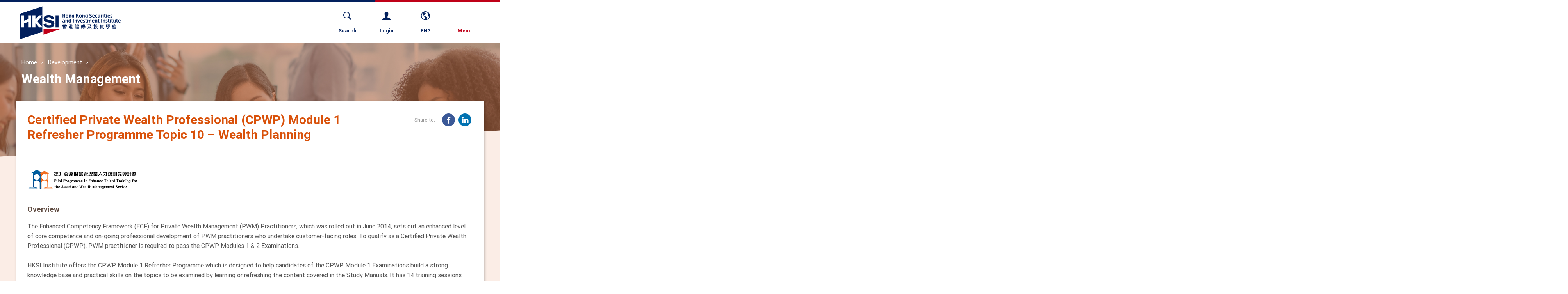

--- FILE ---
content_type: text/html; charset=utf-8
request_url: https://www.hksi.org/development/activities/1002781-certified-private-wealth-professional-cpwp-module-1-refresher-programme-topic-10-wealth-planning/
body_size: 6411
content:

<!DOCTYPE html>
<!--[if IE]><![endif]-->
<!--[if IE 7 ]><html lang="en" class="ie7"><![endif]-->
<!--[if IE 8 ]><html lang="en" class="ie8"><![endif]-->
<!--[if IE 9 ]><html lang="en" class="ie9"><![endif]-->
<!--[if (gt IE 9)|!(IE)]><!--><html lang="en" xmlns:fb="http://ogp.me/ns/fb#" xmlns:og="http://ogp.me/ns#" xmlns:wb="http://open.weibo.com/wb"><!--<![endif]-->
<head>
    <meta http-equiv="Content-Type" content="text/html; charset=UTF-8" />
    <meta http-equiv="X-UA-Compatible" content="IE=Edge,chrome=1" />
    <meta HTTP-EQUIV="CACHE-CONTROL" content="NO-CACHE" />
    <title>Certified Private Wealth Professional (CPWP) Module 1 Refresher Programme Topic 10 – Wealth Planning</title>
    <link rel="shortcut icon" href="/favicon.ico" />
    <meta name="viewport" content="width=device-width,initial-scale=1.0,maximum-scale=1.0,user-scalable=no">
    <meta name="title" content="Certified Private Wealth Professional (CPWP) Module 1 Refresher Programme Topic 10 – Wealth Planning" />
    <meta name="keywords" content="Private Wealth, Management, Private Banking, Examinations, Training, Events, Membership, Greater China, HKSI, Hong Kong SI, Hong Kong Securities and Investment Institute" />
    <meta name="description" content="Professional organisation for securities &amp; investment industry that provides examination, training, events, and membership services" />
    <meta property="og:title" content="Certified Private Wealth Professional (CPWP) Module 1 Refresher Programme Topic 10 – Wealth Planning" />
    <meta property="og:description" content="Professional organisation for securities &amp; investment industry that provides examination, training, events, and membership services" />
    <meta property="og:type" content="website" />
        <!-- Global Site Tag (gtag.js) - Google Analytics -->
        <script async src="https://www.googletagmanager.com/gtag/js?id=UA-107061651-1"></script>
        <script>
          window.dataLayer = window.dataLayer || [];
          function gtag(){dataLayer.push(arguments)};
          gtag('js', new Date());
          gtag('config', 'UA-107061651-1');
        </script>
<script data-cfasync="false" nonce="daa25bb5-4105-426c-b7b4-7d6fc46c0ef9">try{(function(w,d){!function(j,k,l,m){if(j.zaraz)console.error("zaraz is loaded twice");else{j[l]=j[l]||{};j[l].executed=[];j.zaraz={deferred:[],listeners:[]};j.zaraz._v="5874";j.zaraz._n="daa25bb5-4105-426c-b7b4-7d6fc46c0ef9";j.zaraz.q=[];j.zaraz._f=function(n){return async function(){var o=Array.prototype.slice.call(arguments);j.zaraz.q.push({m:n,a:o})}};for(const p of["track","set","debug"])j.zaraz[p]=j.zaraz._f(p);j.zaraz.init=()=>{var q=k.getElementsByTagName(m)[0],r=k.createElement(m),s=k.getElementsByTagName("title")[0];s&&(j[l].t=k.getElementsByTagName("title")[0].text);j[l].x=Math.random();j[l].w=j.screen.width;j[l].h=j.screen.height;j[l].j=j.innerHeight;j[l].e=j.innerWidth;j[l].l=j.location.href;j[l].r=k.referrer;j[l].k=j.screen.colorDepth;j[l].n=k.characterSet;j[l].o=(new Date).getTimezoneOffset();if(j.dataLayer)for(const t of Object.entries(Object.entries(dataLayer).reduce((u,v)=>({...u[1],...v[1]}),{})))zaraz.set(t[0],t[1],{scope:"page"});j[l].q=[];for(;j.zaraz.q.length;){const w=j.zaraz.q.shift();j[l].q.push(w)}r.defer=!0;for(const x of[localStorage,sessionStorage])Object.keys(x||{}).filter(z=>z.startsWith("_zaraz_")).forEach(y=>{try{j[l]["z_"+y.slice(7)]=JSON.parse(x.getItem(y))}catch{j[l]["z_"+y.slice(7)]=x.getItem(y)}});r.referrerPolicy="origin";r.src="/cdn-cgi/zaraz/s.js?z="+btoa(encodeURIComponent(JSON.stringify(j[l])));q.parentNode.insertBefore(r,q)};["complete","interactive"].includes(k.readyState)?zaraz.init():j.addEventListener("DOMContentLoaded",zaraz.init)}}(w,d,"zarazData","script");window.zaraz._p=async d$=>new Promise(ea=>{if(d$){d$.e&&d$.e.forEach(eb=>{try{const ec=d.querySelector("script[nonce]"),ed=ec?.nonce||ec?.getAttribute("nonce"),ee=d.createElement("script");ed&&(ee.nonce=ed);ee.innerHTML=eb;ee.onload=()=>{d.head.removeChild(ee)};d.head.appendChild(ee)}catch(ef){console.error(`Error executing script: ${eb}\n`,ef)}});Promise.allSettled((d$.f||[]).map(eg=>fetch(eg[0],eg[1])))}ea()});zaraz._p({"e":["(function(w,d){})(window,document)"]});})(window,document)}catch(e){throw fetch("/cdn-cgi/zaraz/t"),e;};</script></head>
<body class="t3">
    
<div id="loading" style="background-color: #FFF; width: 100vw; height: 100vh; position: fixed; left: 0; top: 0; z-index: 9999;">
    <img src="/Content/loading.svg" style="position: absolute; left: 50%; top: 50%; -webkit-transform: translate(-50%, -50%); -ms-transform: translate(-50%, -50%); transform: translate(-50%, -50%);">
</div>
<header>
	<div class="bar"></div>
	<div class="container">
		<div class="flex-wrap">
			<div class="logo">
				<a href="/en/">
					<img src="/Content/logo.svg" class="hidden-xs" />
					<img src="/Content/logo2.svg" class="visible-xs" />
				</a>
			</div>
			<nav class="root">
				<div class="search" data-url="https://www.hksi.org/en/search-result/">
					<a href="javascript:void(0)" class="hidden-xs">
						<span class="ico"><i class="ion-ios-search-strong"></i></span>
						<span class="label">Search</span>
					</a>
					<div class="field"><input type="text" placeholder="Search..." maxlength="40" /></div>
				</div>
				<div class="login">
					<a href="https://login.hksi.org">
						<span class="ico"><i class="ion-person"></i></span>
						<span class="label">Login</span>
					</a>
				</div>
				<div class="lang">
					<a href="javascript:void(0)" class="hidden-xs">
						<span class="ico"><i class="ion-android-globe"></i></span>
						<span class="label">ENG</span>
					</a>
					<nav>
						<a href="/en/development/activities/1002781-certified-private-wealth-professional-cpwp-module-1-refresher-programme-topic-10-wealth-planning/" class="current">ENG</a>
						<a href="/hk/development/activities/1002781-certified-private-wealth-professional-cpwp-module-1-refresher-programme-topic-10-wealth-planning/" class="">繁</a>
					</nav>
				</div>
				<div class="menu">
					<a href="javascript:void(0)" class="nav_ico">
						<span class="ico"><i class="ion-navicon"></i></span>
						<span class="label">Menu</span>
					</a>
					<nav class="main">
						<div class="search_lang hidden-sm hidden-md hidden-lg">
							<div class="search" data-url="https://www.hksi.org/en/search-result/"><input type="text" placeholder="Search..." maxlength="40" /></div>
							<div class="lang">
						        <a href="/en/development/activities/1002781-certified-private-wealth-professional-cpwp-module-1-refresher-programme-topic-10-wealth-planning/" class="current">ENG</a>
						        <a href="/hk/development/activities/1002781-certified-private-wealth-professional-cpwp-module-1-refresher-programme-topic-10-wealth-planning/" class="">繁</a>
							</div>
						</div>
						<ul>
                            <li>
                                <a href="/en/about/">
                                    About Us
                                    <span class="ico"></span>
                                </a>
                                    <nav class="sub">
                                        <a href="/en/about/vision-and-mission/">Vision and Mission</a>
                                        <a href="/en/about/governance/">Governance </a>
                                        <a href="/en/about/contact-us/">Contact us</a>
                                    </nav>
                            </li>
                            <li>
                                <a href="/en/qualification/">
                                    Qualification
                                    <span class="ico"></span>
                                </a>
                                    <nav class="sub">
                                        <a href="/en/qualification/qualifications-roadmap/">Qualifications Roadmap</a>
                                        <a href="/en/qualification/examinations/">Examinations</a>
                                        <a href="/en/qualification/policies/">Examination Policies</a>
                                    </nav>
                            </li>
                            <li>
                                <a href="/en/development/">
                                    Development
                                    <span class="ico"></span>
                                </a>
                                    <nav class="sub">
                                        <a href="/en/development/continuous-learning/">Continuous Learning</a>
                                        <a href="/en/development/calendar/">Calendar</a>
                                        <a href="/en/development/policies/">Policies and Procedures</a>
                                    </nav>
                            </li>
                            <li>
                                <a href="/en/membership/">
                                    Membership
                                    <span class="ico"></span>
                                </a>
                                    <nav class="sub">
                                        <a href="/en/membership/individual/">Individual</a>
                                        <a href="/en/membership/corporate/">Corporate</a>
                                        <a href="/en/membership/outreach/">Outreach</a>
                                    </nav>
                            </li>
                            <li>
                                <a href="/en/news/">
                                    Communication
                                    <span class="ico"></span>
                                </a>
                                    <nav class="sub">
                                        <a href="/en/news/press-releases/">Press Release</a>
                                        <a href="/en/news/publication/">Publications</a>
                                        <a href="/en/news/community-news/">Community News</a>
                                    </nav>
                            </li>
                            <li>
                                <a href="/en/resources/">
                                    Resources
                                    <span class="ico"></span>
                                </a>
                                    <nav class="sub">
                                        <a href="/en/resources/photo/">Photo</a>
                                        <a href="/en/resources/video/">Video</a>
                                    </nav>
                            </li>
						</ul>
					</nav>
				</div>
			</nav>
		</div>
	</div>
</header>
    <main>
        





<div id="banner"><img src="/media/7942/development_02.jpg" class="ani" data-ani="zoomOut" data-ani-dur="3" /></div>
<div class="container">
        <div class="page-head ani">
            <div class="path">
                    <a href="https://www.hksi.org/en/">Home</a>
                    <a href="https://www.hksi.org/en/development/">Development</a>
            </div>
            
            <h1>Wealth Management</h1>
        </div>



    <div id="main">
        <div class="com com-head-share">
			<h1>Certified Private Wealth Professional (CPWP) Module 1 Refresher Programme Topic 10 – Wealth Planning</h1>
<div class="share">
	<div class="label">Share to:</div>
	<nav>
		<div class="addthis_toolbox">
			<a href="https://www.facebook.com/sharer/sharer.php?u=https://www.hksi.org/development/activities/1002781-certified-private-wealth-professional-cpwp-module-1-refresher-programme-topic-10-wealth-planning/" target="_blank" class="addthis_button_facebook">
				<span class="fa-stack fa-lg" aria-hidden="true">
					<i class="fa fa-circle fa-stack-2x"></i>
					<i class="fa fa-facebook fa-stack-1x fa-inverse"></i>
				</span>
			</a>
			<a href="https://www.linkedin.com/sharing/share-offsite/?url=https://www.hksi.org/development/activities/1002781-certified-private-wealth-professional-cpwp-module-1-refresher-programme-topic-10-wealth-planning/" target="_blank" class="addthis_button_linkedin">
				<span class="fa-stack fa-lg" aria-hidden="true">
					<i class="fa fa-circle fa-stack-2x"></i>
					<i class="fa fa-linkedin fa-stack-1x fa-inverse"></i>
				</span>
			</a>
			
		</div>
	</nav>
</div>
		</div>
        
		<div class="tags-btns">
			<div class="tags">
            
			</div>
			<div class="btns">

            </div>

        </div>

        <div class="com com-rich">

            <div class="com com-rich">

                <p><p><img style="width: 285px; height: 50px;" src="/media/1032/wam-logo.png?width=285&amp;height=50" alt="" data-udi="umb://media/ff0cedf244774e3fb6f3851c5e9fedbe" /></p></p>

            </div>
                    <h4>Overview</h4>
            <p><p>The Enhanced Competency Framework (ECF) for Private Wealth Management (PWM) Practitioners, which was rolled out in June 2014, sets out an enhanced level of core competence and on-going professional development of PWM practitioners who undertake customer-facing roles. To qualify as a Certified Private Wealth Professional (CPWP), PWM practitioner is required to pass the CPWP Modules 1 &amp; 2 Examinations.<br />
<br />
HKSI Institute offers the CPWP Module 1 Refresher Programme which is designed to help candidates of the CPWP Module 1 Examinations build a strong knowledge base and practical skills on the topics to be examined by learning or refreshing the content covered in the Study Manuals. It has 14 training sessions and T10 Wealth Planning is one of the training sessions.</p>
</p>
                                    <h4>Content</h4>
            <p><p>Each training session is highly interactive and practical examples and exercises will be provided. The content of the training session is based on the CPWP Module 1 syllabus (please refer to CPWP Module 1 Syllabus for details) and the CPWP Module 1 Study Manuals.<br />
<br />
The high level outline of T10 Wealth Planning is<br />
<br />
1. CPWP Module 1 Refresher Programme Overview and its key learning objectives<br />
2. Topic overview including the key focus of the training session and the learning outcomes as stated in the study manual<br />
3. Key content includes<br />
- Overview of Wealth Planning Services<br />
-- Trust Solutions<br />
-- Foundation Solutions<br />
-- Insurance Solutions</p>
</p>
                        <h4>Who should attend</h4>
            <p><p>This course is&nbsp;relevant to&nbsp;CPWP candidates who wish to take the CPWP Module 1 Paper 1 Examination&nbsp;and those PWM practitioners who would like to enhance their knowledge and skills in wealth management products.</p>
</p>

        </div>
            <div class="com com-rich">

                <p><p><strong>Financial Incentive Scheme of the WAM Pilot Programme</strong></p>
<p>This is one of the eligible courses / seminars / conferences under the<span> </span><a href="https://www.wamtalent.org.hk/eng/reimbursement-form-reminder.html">Financial Incentive Scheme</a><span> </span>(“The Scheme”) of the<span> </span><a href="https://apac01.safelinks.protection.outlook.com/?url=https%3A%2F%2Fwww.wamtalent.org.hk%2Feng%2F&amp;data=01%7C01%7Cbibianang%40hksi.org%7Ca861b48580b1418df9a108d60d1b4f3f%7Cb60f1d9a6344436990c98d10070f2c54%7C1&amp;sdata=8sWEIoxK08he0F0lq0pd5Oj%2Bo25PnFV%2FvxPlE8%2Bn3Ss%3D&amp;reserved=0">WAM Pilot Programme</a>.</p>
<p>Eligible in-service practitioners of the financial services industry could apply for reimbursement of 80% of the course fees, subject to a maximum of HK$7,000 (whichever is lower) upon satisfactory completion of a course / seminar / conference over the three-year period of the Scheme.</p>
<p>Each individual may apply for reimbursement for more than one course / seminar / conference.</p>
<p>Application to reimburse the course fees, together with the required documents, must be submitted within four months from the last day of the course / seminar / conference attended. Please refer to the<span> </span><strong><a href="https://www.wamtalent.org.hk/eng/financial_incentives_scheme_for_professional_training/guide_to_applicants.html">WAM Pilot Programme website</a></strong><span> </span>for more details.</p></p>

            </div>
                    <div class="com com-rich no-margin"><h4>Speaker/Course Instructor</h4></div>
            <div class="com com-accordion">
                    <div class="item">
                        <div class="head">Thelma KWAN</div>
                        <div class="body">Thelma Kwan is a Barrister specializing in family and trust law in Hong Kong.  She has previously spent 24 years in the private banking industry, in the trust and wealth planning segment of various private banks.  Her last role, before returning to legal practice, was Head of Wealth Advisory for Asia Pacific for a large UK Bank running a team of wealth advisers in the Asia region.  While her mandates were various, Thelma’s interest and focus had been serving clients in their wealth planning needs with a holistic approach; taking into regard issues including family succession planning, asset protection, business succession, and cross border tax issues.</div>
                    </div>
            </div>
        <div class="com com-rich no-margin"><h4>Details</h4></div>
        <div class="com com-info-list">
            <div class="item">
                <div class="label">Code</div>
                <div class="content">TQPWM18000203</div>
            </div>
                <div class="item">
                    <div class="label">Date &amp; Time</div>
                    <div class="content">
                            <div class="highlight">Monday, 10 Dec 2018 (6:30PM - 9:30PM)</div>
                    </div>
                </div>
            <div class="item">
                <div class="label">Venue</div>
                <div class="content">
                            <div>HKSI Institute Training Centre</div>

                </div>
            </div>


            <div class="item">
                <div class="label">Language</div>
                <div class="content">English</div>
            </div>
                                <div class="item">
                        <div class="label">Hours</div>
                        <div class="content">SFC:3.00, PWMA:3.00</div>
                    </div>

        </div>
       	<div class="btns">
            <a href="/en/development/calendar/cpt-courses-events-calendar/" class="btn sty2"><i class="ion-arrow-left-c"></i> Return to calendar</a>
               	</div>
    </div>
</div>

    </main>

<footer>
	<div class="follow_sitemap">
		<div class="container">
			<div class="follow">
				<div>
					<span class="label">Follow us:</span>
					<a target="_blank" href="http://www.facebook.com/MHKSI"><i class="fa fa-facebook" aria-hidden="true"></i></a>
					<a target="_blank" href="http://www.youtube.com/user/hksi2012"><i class="fa fa-youtube-play" aria-hidden="true"></i></a>
					<a target="_blank" href="https://www.linkedin.com/company/850575/"><i class="fa fa-linkedin" aria-hidden="true"></i></a>
					<a target="_blank" href="http://www.hksi.org/media/1013/hksi-wechat.pdf"><i class="fa fa-weixin" aria-hidden="true"></i></a>
					<a target="_blank" href="https://www.instagram.com/hksi_institute/"><i class="fa fa-instagram" aria-hidden="true"></i></a>
				</div>
				<div>
					<span class="label" >Download App:</span>
					<a target="_blank" href="https://apps.apple.com/us/app/hksi-institute-mobile/id1558805116"><i class="fa fa-apple" aria-hidden="true"></i></a>
					<a target="_blank" href="https://play.google.com/store/apps/details?id=hksi.mobile.app">
					  <i class="fa">
					  <svg xmlns="http://www.w3.org/2000/svg" height=16 viewBox="0 0 512 512"><path fill="currentColor" d="M325.3 234.3L104.6 13l280.8 161.2-60.1 60.1zM47 0C34 6.8 25.3 19.2 25.3 35.3v441.3c0 16.1 8.7 28.5 21.7 35.3l256.6-256L47 0zm425.2 225.6l-58.9-34.1-65.7 64.5 65.7 64.5 60.1-34.1c18-14.3 18-46.5-1.2-60.8zM104.6 499l280.8-161.2-60.1-60.1L104.6 499z"/></svg>
					  </i>
					</a>
				</div>
			</div>

			<nav class="sitemap">
				<div class="row">
                    <div class="col col-xs-6 col-sm-4 col-md-2">
                        <div class="group">
                            <a href="/en/about/">About Us</a>
                                <nav class="sub">
                                    <a href="/en/about/vision-and-mission/">Vision and Mission</a>
                                    <a href="/en/about/governance/">Governance </a>
                                    <a href="/en/about/contact-us/">Contact us</a>
                                </nav>
                        </div>
                    </div>
                    <div class="col col-xs-6 col-sm-4 col-md-2">
                        <div class="group">
                            <a href="/en/qualification/">Qualification</a>
                                <nav class="sub">
                                    <a href="/en/qualification/qualifications-roadmap/">Qualifications Roadmap</a>
                                    <a href="/en/qualification/examinations/">Examinations</a>
                                    <a href="/en/qualification/policies/">Examination Policies</a>
                                </nav>
                        </div>
                    </div>
                    <div class="col col-xs-6 col-sm-4 col-md-2">
                        <div class="group">
                            <a href="/en/development/">Development</a>
                                <nav class="sub">
                                    <a href="/en/development/continuous-learning/">Continuous Learning</a>
                                    <a href="/en/development/calendar/">Calendar</a>
                                    <a href="/en/development/policies/">Policies and Procedures</a>
                                </nav>
                        </div>
                    </div>
                    <div class="col col-xs-6 col-sm-4 col-md-2">
                        <div class="group">
                            <a href="/en/membership/">Membership</a>
                                <nav class="sub">
                                    <a href="/en/membership/individual/">Individual</a>
                                    <a href="/en/membership/corporate/">Corporate</a>
                                    <a href="/en/membership/outreach/">Outreach</a>
                                </nav>
                        </div>
                    </div>
                    <div class="col col-xs-6 col-sm-4 col-md-2">
                        <div class="group">
                            <a href="/en/news/">Communication</a>
                                <nav class="sub">
                                    <a href="/en/news/press-releases/">Press Release</a>
                                    <a href="/en/news/publication/">Publications</a>
                                    <a href="/en/news/community-news/">Community News</a>
                                </nav>
                        </div>
                    </div>
                    <div class="col col-xs-6 col-sm-4 col-md-2">
                        <div class="group">
                            <a href="/en/resources/">Resources</a>
                                <nav class="sub">
                                    <a href="/en/resources/photo/">Photo</a>
                                    <a href="/en/resources/video/">Video</a>
                                </nav>
                        </div>
                    </div>
				</div>
			</nav>
		</div>
	</div>
	<div class="links_copyright ani">
		<div class="container">
			<!--<div class="wrap">-->
                    <div class="links">
<a href="/en/faq/">FAQ</a><a href="/en/important-notes/">Important Notes</a><a href="/en/privacy-policy/">Privacy Policy</a><a href="/en/career/">Career</a><a href="/en/bad-weather-arrangement/">Bad Weather Arrangement</a><a href="/en/fee-schedule/">Fees Schedule</a><a href="/en/payment-methods/">Payment Methods</a><a href="/en/system-maintenance-schedule/">System Maintenance Schedule</a>                    </div>

                <div class="copyright">&#169; 2026    Hong Kong Securities and Investment Institute.  All rights reserved.</div>
            <!--</div>-->
		</div>
	</div>
</footer>
    <link rel="stylesheet" type="text/css" href="/css/fonts/roboto.css" />
    <link rel="stylesheet" type="text/css" href="/css/reset.css" />

    <link rel="stylesheet" type="text/css" href="/libs/bootstrap/bootstrap.css" />
    <link rel="stylesheet" type="text/css" href="/libs/icon_fonts/fa/css/font-awesome.min.css" />
    <link rel="stylesheet" type="text/css" href="/libs/icon_fonts/ion/css/ionicons.min.css" />
    <link rel="stylesheet" type="text/css" href="/css/icomoon.css" />

    <link rel="stylesheet" type="text/css" href="/libs/magnificPopup/magnific-popup.css" />
    <link rel="stylesheet" type="text/css" href="/libs/hover/hover-min.css" />
    <link rel="stylesheet" type="text/css" href="/libs/animate/animate.css" />
    <link rel="stylesheet" type="text/css" href="/libs/swiper/v3/swiper.css" />
    <link rel="stylesheet" type="text/css" href="/libs/plyr/plyr.css" />

    <link rel="stylesheet" type="text/css" href="/css/layout.css" />
    <link rel="stylesheet" type="text/css" href="/css/layout_r.css" />

    <!-- CDF: No CSS dependencies were declared //-->
    
    <link rel="stylesheet" type="text/css" href="/css/page-inside.css" />
    <link rel="stylesheet" type="text/css" href="/css/template5.css" />

    <link rel="stylesheet" type="text/css" href="/css/layout_extend.css" />

    <script src="/libs/jquery/jquery-3.2.1.min.js"></script>
    <script src="/libs/jquery/jquery-migrate-3.0.0.min.js"></script>
    <script src="/libs/jquery/jquery.easing.1.3.js"></script>
    <script src="/libs/gsap/TweenMax.min.js"></script>
    <script src="/libs/gsap/plugins/ScrollToPlugin.min.js"></script>
    <script src="/libs/swiper/v3/swiper.min.js"></script>
    <script src="/libs/scrollMagic/ScrollMagic.min.js"></script>
    <script src="/libs/scrollMagic/jquery.ScrollMagic.min.js"></script>
    <script src="/libs/scrollMagic/animation.gsap.min.js"></script>
    <script src="/libs/scrollMagic/debug.addIndicators.min.js"></script>
    <script src="/libs/enquire/enquire.min.js"></script>
    <script src="/libs/checkUserAgent/checkUserAgent.js"></script>
    <script src="/libs/magnificPopup/jquery.magnific-popup.min.js"></script>
    <script src="/libs/hc-sticky/jquery.hc-sticky.min.js"></script>
    <script src="/Scripts/jquery.extend.js"></script>
    <script src="/Scripts/main.js"></script>
    <script src="/Scripts/main.extend.js"></script>

    <!-- CDF: No JS dependencies were declared //-->
    
    <script src="/scripts/page-inside.js"></script>
    <script>
        $(document).ready(function () {
            $(".btn-show-more").click(function (e) {
                e.preventDefault();
                $(".more-items").fadeIn('fast');
                $(this).hide();
                $(".btn-show-less").show();
            });
            $(".btn-show-less").click(function (e) {
                e.preventDefault();
                $(".more-items").hide();
                $(this).hide();
                $(".btn-show-more").show();
            });
        });
    </script>

</body>
</html>


--- FILE ---
content_type: text/css
request_url: https://www.hksi.org/css/layout_r.css
body_size: 976
content:
/* Less CSS Document */
/* Will be auto compiled to CSS file on save */
/* Less CSS Document */
/* Will be auto compiled to CSS file on save */
#top_alert,#kv,#act,#news,#shortcut,#promotions,header,footer{
}
@media (max-width: 991px) {
  .container {
    padding: 0 10px;
  }
  body {
    overflow-x: hidden;
    font-size: 1em !important;
  }
  .pop .wrap {
    padding: 50px 20px;
  }
  .swiper-pagination {
    position: relative;
  }
}
@media (min-width: 568px) and (max-width: 991px) {
  header .logo img {
    height: 70px;
  }
}
@media (max-width: 567px) {
  .btn.sty1,
  .btn.sty2 {
    padding: 10px 15px;
  }
  header .container {
    padding: 0;
  }
  header .logo {
    margin: 10px 15px;
  }
  header .logo img {
    height: 55px;
  }
  header nav.root {
    border-right: none;
  }
  header nav.root > * {
    display: -webkit-box;
    display: -moz-box;
    display: -webkit-flex;
    display: -ms-flexbox;
    display: flex;
  }
  header nav.root > * > a {
    padding: 10px 20px;
    min-width: 0;
  }
  header nav.root > .menu {
    position: relative;
  }
  header nav.root > .menu > a {
    color: #bf0018;
  }
  header nav.root > .menu > nav.main {
    width: 100vw;
    text-align: left;
    padding: 0;
  }
  header nav.root > .menu > nav.main .search_lang {
    background-color: #66789d;
    display: -webkit-box;
    display: -moz-box;
    display: -webkit-flex;
    display: -ms-flexbox;
    display: flex;
    padding: 10px 15px;
  }
  header nav.root > .menu > nav.main .search_lang .search {
    width: 58%;
  }
  header nav.root > .menu > nav.main .search_lang .search input {
    background-color: transparent;
    border: none;
    padding: 10px;
    color: #FFF;
  }
  header nav.root > .menu > nav.main .search_lang .search input::-webkit-input-placeholder {
    color: #dfe6ed;
  }
  header nav.root > .menu > nav.main .search_lang .search input:-moz-placeholder {
    color: #dfe6ed;
  }
  header nav.root > .menu > nav.main .search_lang .search input::-moz-placeholder {
    color: #dfe6ed;
  }
  header nav.root > .menu > nav.main .search_lang .search input:-ms-input-placeholder {
    color: #dfe6ed;
  }
  header nav.root > .menu > nav.main .search_lang .lang {
    width: 42%;
    display: -webkit-box;
    display: -moz-box;
    display: -webkit-flex;
    display: -ms-flexbox;
    display: flex;
    -webkit-box-pack: justify;
    -moz-box-pack: justify;
    -ms-flex-pack: distribute;
    -webkit-justify-content: space-around;
    justify-content: space-around;
  }
  header nav.root > .menu > nav.main .search_lang .lang a {
    color: #dfe6ed;
    padding: 10px;
    display: block;
  }
  header nav.root > .menu > nav.main > ul > li > a {
    display: -webkit-box;
    display: -moz-box;
    display: -webkit-flex;
    display: -ms-flexbox;
    display: flex;
    -webkit-box-pack: justify;
    -moz-box-pack: justify;
    -ms-flex-pack: justify;
    -webkit-justify-content: space-between;
    justify-content: space-between;
    border-bottom: solid 1px rgba(255, 255, 255, 0.1);
    padding: 15px 20px 15px 30px;
    line-height: 125%;
  }
  header nav.root > .menu > nav.main > ul > li > a .ico:after {
    -webkit-transition: all 0.3s ease-out;
    -moz-transition: all 0.3s ease-out;
    -o-transition: all 0.3s ease-out;
    transition: all 0.3s ease-out;
    content: "\f3d0";
    display: inline-block;
    font-family: "Ionicons";
    speak: none;
    font-style: normal;
    font-weight: normal;
    font-variant: normal;
    text-transform: none;
    text-rendering: auto;
    line-height: 1;
    -webkit-font-smoothing: antialiased;
    font-size: 1.3em;
    min-width: 35px;
    text-align: center;
  }
  header nav.root > .menu > nav.main > ul > li > a:hover {
    background-color: #02205d;
  }
  header nav.root > .menu > nav.main > ul > li > nav.sub {
    display: none;
    position: relative;
    top: auto;
    left: auto;
    width: 100%;
    -webkit-transform: translate(0, 0);
    -moz-transform: translate(0, 0);
    -ms-transform: translate(0, 0);
    -o-transform: translate(0, 0);
    transform: translate(0, 0);
  }
  header nav.root > .menu > nav.main > ul > li > nav.sub > a {
    padding: 8px 30px;
  }
  header nav.root > .menu > nav.main > ul > li.active > a {
    background-color: #334b7d;
  }
  header nav.root > .menu > nav.main > ul > li.active > a .ico:after {
    -webkit-transform: scaleY(-1);
    -moz-transform: scaleY(-1);
    -ms-transform: scaleY(-1);
    -o-transform: scaleY(-1);
    transform: scaleY(-1);
  }
  header nav.root > .menu > nav.main > ul > li.active > nav.sub {
    display: block;
    left: auto;
    -webkit-transform: translate(0, 0);
    -moz-transform: translate(0, 0);
    -ms-transform: translate(0, 0);
    -o-transform: translate(0, 0);
    transform: translate(0, 0);
  }
  header nav.root > .menu.active > a {
    background-color: #bf0018;
    color: #FFF;
  }
  header nav.root > .menu.active > nav.main {
    zoom: 1;
    filter: alpha(opacity=100);
    -webkit-opacity: 1;
    -moz-opacity: 1;
    opacity: 1;
    -webkit-transform: translateY(100%);
    -moz-transform: translateY(100%);
    -ms-transform: translateY(100%);
    -o-transform: translateY(100%);
    transform: translateY(100%);
  }
  footer .container {
    padding: 0 15px;
  }
  footer .follow_sitemap {
    padding: 20px 0;
  }
  footer .follow_sitemap .sitemap .group {
    margin-bottom: 20px;
  }
  footer .links_copyright {
    padding: 15px 0;
  }
  footer .links_copyright .wrap {
    display: block;
    line-height: 160%;
  }
  footer .links_copyright .links {
    margin-bottom: 10px;
  }
}


--- FILE ---
content_type: text/css
request_url: https://www.hksi.org/css/page-inside.css
body_size: 6493
content:
/* LESS Document */
/* Less CSS Document */
/* Will be auto compiled to CSS file on save */
h1,
h2,
h3,
h4,
h5,
h6 {
  font-weight: bold;
  line-height: 120%;
  margin-bottom: 20px;
}
.t1 h1,
.t1 h2,
.t1 h3,
.t1 h4,
.t1 h5,
.t1 h6 {
  color: #02205d;
}
.t2 h1,
.t2 h2,
.t2 h3,
.t2 h4,
.t2 h5,
.t2 h6 {
  color: #7a6b48;
}
.t3 h1,
.t3 h2,
.t3 h3,
.t3 h4,
.t3 h5,
.t3 h6 {
  color: #d9510a;
}
.t4 h1,
.t4 h2,
.t4 h3,
.t4 h4,
.t4 h5,
.t4 h6 {
  color: #136b71;
}
.t5 h1,
.t5 h2,
.t5 h3,
.t5 h4,
.t5 h5,
.t5 h6 {
  color: #980619;
}
.t6 h1,
.t6 h2,
.t6 h3,
.t6 h4,
.t6 h5,
.t6 h6 {
  color: #2a025d;
}
h1 {
  font-size: 2em;
}
h2 {
  font-size: 1.8em;
}
h3 {
  font-size: 1.5em;
}
h4 {
  font-size: 1.2em;
}
h5 {
  font-size: 1em;
}
h6 {
  font-size: 0.875em;
}
.page-head {
  padding: 36px 15px;
  color: #FFF;
}
.page-head .path {
  margin-bottom: 10px;
}
.page-head .path a {
  color: #FFF;
  font-size: 0.9em;
}
.page-head .path a:after {
  content: ">";
  margin: 0 8px;
}
.page-head h1 {
  font-size: 2.05em;
  font-weight: 700;
  line-height: 120%;
  color: #FFF;
  margin-bottom: 0;
}
main {
  padding-bottom: 100px;
  background-repeat: no-repeat;
  background-position: center top;
  background-size: 100%;
  position: relative;
  z-index: 0;
}
.t1 main {
  background-color: #dfe6ed;
}
.t2 main {
  background-color: #eee8df;
}
.t3 main {
  background-color: #fbede6;
}
.t4 main {
  background-color: #d1e0e2;
}
.t5 main {
  background-color: #f8e4e7;
}
.t6 main {
  background-color: #e5e1ec;
}
#banner {
  position: absolute;
  z-index: -1;
  width: 100%;
  overflow: hidden;
}
#banner:after {
  content: "";
  display: block;
  width: 100%;
  height: 300px;
  -webkit-transform: skewY(177deg);
  -moz-transform: skewY(177deg);
  -ms-transform: skewY(177deg);
  -o-transform: skewY(177deg);
  transform: skewY(177deg);
  margin-top: -50px;
}
.t1 #banner:after {
  background-color: #dfe6ed;
}
.t2 #banner:after {
  background-color: #eee8df;
}
.t3 #banner:after {
  background-color: #fbede6;
}
.t4 #banner:after {
  background-color: #d1e0e2;
}
.t5 #banner:after {
  background-color: #f8e4e7;
}
.t6 #banner:after {
  background-color: #e5e1ec;
}
#banner img {
  min-width: 100%;
  -webkit-transform: translateX(0);
  -moz-transform: translateX(0);
  -ms-transform: translateX(0);
  -o-transform: translateX(0);
  transform: translateX(0);
}
#main_aside {
  display: -webkit-box;
  display: -moz-box;
  display: -webkit-flex;
  display: -ms-flexbox;
  display: flex;
  -webkit-box-direction: reverse;
  -moz-box-direction: reverse;
  -webkit-box-orient: horizontal;
  -moz-box-orient: horizontal;
  -webkit-flex-direction: row-reverse;
  -ms-flex-direction: row-reverse;
  flex-direction: row-reverse;
  position: relative;
  z-index: 1;
}
#main_aside #main {
  -webkit-box-flex: 3;
  -moz-box-flex: 3;
  -webkit-flex: 3;
  -ms-flex: 3;
  flex: 3;
  min-height: 80vh;
  z-index: 1;
}
#main_aside aside {
  -webkit-box-flex: 1;
  -moz-box-flex: 1;
  -webkit-flex: 1;
  -ms-flex: 1;
  flex: 1;
  -webkit-box-shadow: 2px 2px 5px rgba(0, 0, 0, 0.1);
  -moz-box-shadow: 2px 2px 5px rgba(0, 0, 0, 0.1);
  box-shadow: 2px 2px 5px rgba(0, 0, 0, 0.1);
  padding: 30px 0;
}
.t1 #main_aside aside {
  background-color: #66789d;
}
.t2 #main_aside aside {
  background-color: #ab8e5d;
}
.t3 #main_aside aside {
  background-color: #b56840;
}
.t4 #main_aside aside {
  background-color: #66989d;
}
.t5 #main_aside aside {
  background-color: #b44f5b;
}
.t6 #main_aside aside {
  background-color: #77669d;
}
#main_aside aside .wrap {
  padding: 25px 25px;
}
#main_aside aside nav a {
  display: block;
  padding: 10px 14px;
}
.t1 #main_aside aside nav a {
  color: #dfe6ed;
}
.t2 #main_aside aside nav a {
  color: #eee8df;
}
.t3 #main_aside aside nav a {
  color: #fbede6;
}
.t4 #main_aside aside nav a {
  color: #d1e0e2;
}
.t5 #main_aside aside nav a {
  color: #f8e4e7;
}
.t6 #main_aside aside nav a {
  color: #e5e1ec;
}
#main_aside aside nav a.current {
  font-weight: bold;
  color: #FFF;
  position: relative;
}
#main_aside aside nav a.current:before {
  content: "";
  display: block;
  width: 10px;
  height: 10px;
  background-color: #f8e71c;
  -webkit-border-radius: 50%;
  -webkit-background-clip: padding-box;
  -moz-border-radius: 50%;
  -moz-background-clip: padding;
  border-radius: 50%;
  background-clip: padding-box;
  left: -8px;
  top: 17px;
  position: absolute;
}
#main_aside aside .shortcuts {
  margin-top: 30px;
}
#main_aside aside .shortcuts a {
  display: block;
  padding: 10px 15px;
  -webkit-border-radius: 6px;
  -webkit-background-clip: padding-box;
  -moz-border-radius: 6px;
  -moz-background-clip: padding;
  border-radius: 6px;
  background-clip: padding-box;
  background-color: #FFF;
  display: -webkit-box;
  display: -moz-box;
  display: -webkit-flex;
  display: -ms-flexbox;
  display: flex;
  -webkit-box-align: center;
  -moz-box-align: center;
  -webkit-align-items: center;
  -ms-flex-align: center;
  align-items: center;
}
.t1 #main_aside aside .shortcuts a {
  color: #66789d;
}
.t2 #main_aside aside .shortcuts a {
  color: #ab8e5d;
}
.t3 #main_aside aside .shortcuts a {
  color: #b56840;
}
.t4 #main_aside aside .shortcuts a {
  color: #66989d;
}
.t5 #main_aside aside .shortcuts a {
  color: #b44f5b;
}
.t6 #main_aside aside .shortcuts a {
  color: #77669d;
}
#main_aside aside .shortcuts a .ico {
  font-size: 1.8em;
  margin-right: 15px;
  -webkit-transition: all 0.4s ease-out;
  -moz-transition: all 0.4s ease-out;
  -o-transition: all 0.4s ease-out;
  transition: all 0.4s ease-out;
  -webkit-transform: translateY(-1px);
  -moz-transform: translateY(-1px);
  -ms-transform: translateY(-1px);
  -o-transform: translateY(-1px);
  transform: translateY(-1px);
}
#main_aside aside .shortcuts a .label {
  line-height: 120%;
}
#main_aside aside .shortcuts a:hover .ico {
  -webkit-transform: translateY(1px);
  -moz-transform: translateY(1px);
  -ms-transform: translateY(1px);
  -o-transform: translateY(1px);
  transform: translateY(1px);
}
.t1 #main_aside aside .shortcuts a:hover .ico {
  color: #2756b5;
}
.t2 #main_aside aside .shortcuts a:hover .ico {
  color: #ad872e;
}
.t3 #main_aside aside .shortcuts a:hover .ico {
  color: #d9510a;
}
.t4 #main_aside aside .shortcuts a:hover .ico {
  color: #1a8c94;
}
.t5 #main_aside aside .shortcuts a:hover .ico {
  color: #c33748;
}
.t6 #main_aside aside .shortcuts a:hover .ico {
  color: #5516a5;
}
#main {
  padding: 30px;
  background-color: #FFF;
  -webkit-box-shadow: 2px 2px 5px rgba(0, 0, 0, 0.2);
  -moz-box-shadow: 2px 2px 5px rgba(0, 0, 0, 0.2);
  box-shadow: 2px 2px 5px rgba(0, 0, 0, 0.2);
}
.btn-prev-lv {
  display: inline-block;
  margin-top: 20px;
  margin-left: 10px;
  font-weight: 700;
  -webkit-transition: all 0.3s ease-in-out;
  -moz-transition: all 0.3s ease-in-out;
  -o-transition: all 0.3s ease-in-out;
  transition: all 0.3s ease-in-out;
}
.t1 .btn-prev-lv {
  color: #66789d;
}
.t2 .btn-prev-lv {
  color: #ab8e5d;
}
.t3 .btn-prev-lv {
  color: #b56840;
}
.t4 .btn-prev-lv {
  color: #66989d;
}
.t5 .btn-prev-lv {
  color: #b44f5b;
}
.t6 .btn-prev-lv {
  color: #77669d;
}
.btn-prev-lv:before {
  content: "\f108";
  display: inline-block;
  font-family: "Ionicons";
  speak: none;
  font-style: normal;
  font-weight: normal;
  font-variant: normal;
  text-transform: none;
  text-rendering: auto;
  line-height: 1;
  -webkit-font-smoothing: antialiased;
  margin-right: 5px;
}
.btn-prev-lv:hover {
  -webkit-transform: translateX(-10px);
  -moz-transform: translateX(-10px);
  -ms-transform: translateX(-10px);
  -o-transform: translateX(-10px);
  transform: translateX(-10px);
}
.com .com {
  margin-bottom: 0;
}
.com.no-margin {
  margin: 0;
}
.no-margin {
  margin: 0;
}
.com-rich {
  margin-bottom: 40px;
}
.com-rich h1:not(:first-child),
.com-rich h2:not(:first-child),
.com-rich h3:not(:first-child),
.com-rich h4:not(:first-child),
.com-rich h5:not(:first-child),
.com-rich h6:not(:first-child) {
  margin-top: 40px;
}
.com-rich ul:not(:last-child),
.com-rich ol:not(:last-child) {
  margin-bottom: 25px;
}
.com-rich ul {
  padding-left: 2.5ch;
}
.com-rich ul > li:not(:last-child) {
  margin-bottom: 10px;
}
.com-rich ul > li:before {
  display: inline-block;
  content: "";
  width: 9px;
  height: 9px;
  -webkit-border-radius: 50%;
  -webkit-background-clip: padding-box;
  -moz-border-radius: 50%;
  -moz-background-clip: padding;
  border-radius: 50%;
  background-clip: padding-box;
  margin-right: 11px;
  margin-left: -20px;
}
.t1 .com-rich ul > li:before {
  background-color: #2756b5;
}
.t2 .com-rich ul > li:before {
  background-color: #ad872e;
}
.t3 .com-rich ul > li:before {
  background-color: #d9510a;
}
.t4 .com-rich ul > li:before {
  background-color: #1a8c94;
}
.t5 .com-rich ul > li:before {
  background-color: #c33748;
}
.t6 .com-rich ul > li:before {
  background-color: #5516a5;
}
.com-rich ol {
  list-style: decimal;
  padding-left: 2.5ch;
}
.com-nav-index.sty1 {
  text-align: center;
  margin-bottom: 20px;
}
.com-nav-index.sty1 .row {
  margin: 0 -5px;
}
.com-nav-index.sty1 .row > .col {
  padding: 0 5px;
  margin-bottom: 10px;
}
.com-nav-index.sty1 .item {
  height: 100%;
}
.com-nav-index.sty1 .item a {
  height: 100%;
  position: relative;
  display: block;
  border: solid 1px #CCC;
  padding: 50px 30px 90px 30px;
  -webkit-transition: all 0.4s ease-in-out;
  -moz-transition: all 0.4s ease-in-out;
  -o-transition: all 0.4s ease-in-out;
  transition: all 0.4s ease-in-out;
}
.t1 .com-nav-index.sty1 .item a {
  background-color: rgba(223, 230, 237, 0.4);
}
.t2 .com-nav-index.sty1 .item a {
  background-color: rgba(238, 232, 223, 0.4);
}
.t3 .com-nav-index.sty1 .item a {
  background-color: rgba(251, 237, 230, 0.4);
}
.t4 .com-nav-index.sty1 .item a {
  background-color: rgba(209, 224, 226, 0.4);
}
.t5 .com-nav-index.sty1 .item a {
  background-color: rgba(248, 228, 231, 0.4);
}
.t6 .com-nav-index.sty1 .item a {
  background-color: rgba(229, 225, 236, 0.4);
}
.t1 .com-nav-index.sty1 .item a {
  border-color: #dfe6ed;
}
.t2 .com-nav-index.sty1 .item a {
  border-color: #eee8df;
}
.t3 .com-nav-index.sty1 .item a {
  border-color: #fbede6;
}
.t4 .com-nav-index.sty1 .item a {
  border-color: #d1e0e2;
}
.t5 .com-nav-index.sty1 .item a {
  border-color: #f8e4e7;
}
.t6 .com-nav-index.sty1 .item a {
  border-color: #e5e1ec;
}
.com-nav-index.sty1 .item a:after {
  content: "\f10b";
  display: inline-block;
  font-family: "Ionicons";
  speak: none;
  font-style: normal;
  font-weight: normal;
  font-variant: normal;
  text-transform: none;
  text-rendering: auto;
  line-height: 1;
  -webkit-font-smoothing: antialiased;
  font-size: 1.5em;
  display: block;
  color: #FFF;
  border-radius: 50%;
  width: 40px;
  height: 40px;
  text-align: center;
  line-height: 40px;
  position: absolute;
  left: 0;
  right: 0;
  margin-left: auto;
  margin-right: auto;
  top: auto;
  bottom: 25px;
  -webkit-transition: all 0.4s ease-in-out;
  -moz-transition: all 0.4s ease-in-out;
  -o-transition: all 0.4s ease-in-out;
  transition: all 0.4s ease-in-out;
}
.t1 .com-nav-index.sty1 .item a:after {
  background-color: #02205d;
}
.t2 .com-nav-index.sty1 .item a:after {
  background-color: #7a6b48;
}
.t3 .com-nav-index.sty1 .item a:after {
  background-color: #d9510a;
}
.t4 .com-nav-index.sty1 .item a:after {
  background-color: #136b71;
}
.t5 .com-nav-index.sty1 .item a:after {
  background-color: #980619;
}
.t6 .com-nav-index.sty1 .item a:after {
  background-color: #2a025d;
}
.com-nav-index.sty1 .item a h3 {
  margin-bottom: 15px;
}
.com-nav-index.sty1 .item a .desc {
  font-size: 0.92em;
}
.t1 .com-nav-index.sty1 .item a .desc {
  color: #66789d;
}
.t2 .com-nav-index.sty1 .item a .desc {
  color: #ab8e5d;
}
.t3 .com-nav-index.sty1 .item a .desc {
  color: #b56840;
}
.t4 .com-nav-index.sty1 .item a .desc {
  color: #66989d;
}
.t5 .com-nav-index.sty1 .item a .desc {
  color: #b44f5b;
}
.t6 .com-nav-index.sty1 .item a .desc {
  color: #77669d;
}
.com-nav-index.sty1 .item:hover a {
  -webkit-transform: translateY(-5px);
  -moz-transform: translateY(-5px);
  -ms-transform: translateY(-5px);
  -o-transform: translateY(-5px);
  transform: translateY(-5px);
}
.t1 .com-nav-index.sty1 .item:hover a {
  background-color: rgba(223, 230, 237, 0.25);
}
.t2 .com-nav-index.sty1 .item:hover a {
  background-color: rgba(238, 232, 223, 0.25);
}
.t3 .com-nav-index.sty1 .item:hover a {
  background-color: rgba(251, 237, 230, 0.25);
}
.t4 .com-nav-index.sty1 .item:hover a {
  background-color: rgba(209, 224, 226, 0.25);
}
.t5 .com-nav-index.sty1 .item:hover a {
  background-color: rgba(248, 228, 231, 0.25);
}
.t6 .com-nav-index.sty1 .item:hover a {
  background-color: rgba(229, 225, 236, 0.25);
}
.com-nav-index.sty1 .item:hover a:after {
  text-indent: 5px;
}
.t1 .com-nav-index.sty1 .item:hover a:after {
  background-color: #2756b5;
}
.t2 .com-nav-index.sty1 .item:hover a:after {
  background-color: #ad872e;
}
.t3 .com-nav-index.sty1 .item:hover a:after {
  background-color: #d9510a;
}
.t4 .com-nav-index.sty1 .item:hover a:after {
  background-color: #1a8c94;
}
.t5 .com-nav-index.sty1 .item:hover a:after {
  background-color: #c33748;
}
.t6 .com-nav-index.sty1 .item:hover a:after {
  background-color: #5516a5;
}
.com-nav-index.sty2 {
  text-align: center;
  margin-bottom: 20px;
}
.com-nav-index.sty2 .cat .head {
  border-bottom: solid 2px #999;
  font-size: 1.25em;
  padding: 14px;
}
.t1 .com-nav-index.sty2 .cat .head {
  color: #02205d;
}
.t2 .com-nav-index.sty2 .cat .head {
  color: #7a6b48;
}
.t3 .com-nav-index.sty2 .cat .head {
  color: #d9510a;
}
.t4 .com-nav-index.sty2 .cat .head {
  color: #136b71;
}
.t5 .com-nav-index.sty2 .cat .head {
  color: #980619;
}
.t6 .com-nav-index.sty2 .cat .head {
  color: #2a025d;
}
.t1 .com-nav-index.sty2 .cat .head {
  border-color: #02205d;
}
.t2 .com-nav-index.sty2 .cat .head {
  border-color: #7a6b48;
}
.t3 .com-nav-index.sty2 .cat .head {
  border-color: #d9510a;
}
.t4 .com-nav-index.sty2 .cat .head {
  border-color: #136b71;
}
.t5 .com-nav-index.sty2 .cat .head {
  border-color: #980619;
}
.t6 .com-nav-index.sty2 .cat .head {
  border-color: #2a025d;
}
.com-nav-index.sty2 .cat .group h5 {
  margin: 0;
  padding: 20px 0 10px 0;
}
.com-nav-index.sty2 .cat .group .item a {
  display: block;
  padding: 30px;
  margin-bottom: 2px;
  -webkit-transition: all 0.3s ease-in-out;
  -moz-transition: all 0.3s ease-in-out;
  -o-transition: all 0.3s ease-in-out;
  transition: all 0.3s ease-in-out;
}
.t1 .com-nav-index.sty2 .cat .group .item a {
  background-color: #dfe6ed;
}
.t2 .com-nav-index.sty2 .cat .group .item a {
  background-color: #eee8df;
}
.t3 .com-nav-index.sty2 .cat .group .item a {
  background-color: #fbede6;
}
.t4 .com-nav-index.sty2 .cat .group .item a {
  background-color: #d1e0e2;
}
.t5 .com-nav-index.sty2 .cat .group .item a {
  background-color: #f8e4e7;
}
.t6 .com-nav-index.sty2 .cat .group .item a {
  background-color: #e5e1ec;
}
.com-nav-index.sty2 .cat .group .item a h2 {
  font-size: 1.35em;
  margin-bottom: 12px;
}
.t1 .com-nav-index.sty2 .cat .group .item a .desc {
  color: #66789d;
}
.t2 .com-nav-index.sty2 .cat .group .item a .desc {
  color: #ab8e5d;
}
.t3 .com-nav-index.sty2 .cat .group .item a .desc {
  color: #b56840;
}
.t4 .com-nav-index.sty2 .cat .group .item a .desc {
  color: #66989d;
}
.t5 .com-nav-index.sty2 .cat .group .item a .desc {
  color: #b44f5b;
}
.t6 .com-nav-index.sty2 .cat .group .item a .desc {
  color: #77669d;
}
.t1 .com-nav-index.sty2 .cat .group .item a:hover {
  background-color: rgba(223, 230, 237, 0.7);
}
.t2 .com-nav-index.sty2 .cat .group .item a:hover {
  background-color: rgba(238, 232, 223, 0.7);
}
.t3 .com-nav-index.sty2 .cat .group .item a:hover {
  background-color: rgba(251, 237, 230, 0.7);
}
.t4 .com-nav-index.sty2 .cat .group .item a:hover {
  background-color: rgba(209, 224, 226, 0.7);
}
.t5 .com-nav-index.sty2 .cat .group .item a:hover {
  background-color: rgba(248, 228, 231, 0.7);
}
.t6 .com-nav-index.sty2 .cat .group .item a:hover {
  background-color: rgba(229, 225, 236, 0.7);
}
.com-nav-index.sty2 .cat.c2 .head {
  color: #136b71;
  border-color: #136b71;
}
.com-nav-index.sty2 .cat.c2 .group h5 {
  color: #136b71;
}
.com-nav-index.sty2 .cat.c2 .group .item a {
  background-color: #dfede7;
  -webkit-transition: all 0.3s ease-in-out;
  -moz-transition: all 0.3s ease-in-out;
  -o-transition: all 0.3s ease-in-out;
  transition: all 0.3s ease-in-out;
}
.com-nav-index.sty2 .cat.c2 .group .item a h2 {
  color: #136b71;
}
.com-nav-index.sty2 .cat.c2 .group .item a .desc {
  color: #459499;
}
.com-nav-index.sty2 .cat.c2 .group .item a:hover {
  background-color: rgba(223, 237, 231, 0.7);
}
.com-downloads {
  padding: 25px 0;
  border-top: solid 2px #DDD;
}
.t1 .com-downloads {
  border-color: #66789d;
}
.t2 .com-downloads {
  border-color: #ab8e5d;
}
.t3 .com-downloads {
  border-color: #b56840;
}
.t4 .com-downloads {
  border-color: #66989d;
}
.t5 .com-downloads {
  border-color: #b44f5b;
}
.t6 .com-downloads {
  border-color: #77669d;
}
.com-downloads .row {
  margin: 0 -6px;
}
.com-downloads .row > .col {
  padding: 0 6px;
}
.com-downloads .item {
  padding: 20px;
  -webkit-border-radius: 4px;
  -webkit-background-clip: padding-box;
  -moz-border-radius: 4px;
  -moz-background-clip: padding;
  border-radius: 4px;
  background-clip: padding-box;
  border: solid 1px #DDD;
  margin-bottom: 12px;
}
.com-downloads .item a {
  display: -webkit-box;
  display: -moz-box;
  display: -webkit-flex;
  display: -ms-flexbox;
  display: flex;
  -webkit-box-align: center;
  -moz-box-align: center;
  -webkit-align-items: center;
  -ms-flex-align: center;
  align-items: center;
}
.com-downloads .item a .ico {
  margin-right: 15px;
  min-width: 40px;
}
.com-downloads .item a .info {
  color: #444;
}
.com-downloads .item a .info .name {
  display: block;
  font-weight: 700;
  line-height: 120%;
  font-size: 0.95em;
}
.com-downloads .item a .info .size {
  display: block;
  font-size: 0.8em;
  color: #999;
}
.com-tab {
  margin-bottom: 30px;
}
.com-tab nav {
  margin-bottom: 24px;
}
.com-tab nav .wrap {
  display: -webkit-box;
  display: -moz-box;
  display: -webkit-flex;
  display: -ms-flexbox;
  display: flex;
  -webkit-box-align: end;
  -moz-box-align: end;
  -webkit-align-items: flex-end;
  -ms-flex-align: end;
  align-items: flex-end;
}
.com-tab nav .wrap a {
  -webkit-box-flex: 1;
  -moz-box-flex: 1;
  -webkit-flex: 1;
  -ms-flex: 1;
  flex: 1;
  text-align: center;
  display: block;
  padding: 18px 12px;
  color: #CCC;
  border-bottom: solid 2px #CCC;
  font-size: 1.35em;
  font-weight: 700;
  line-height: 125%;
}
.t1 .com-tab nav .wrap a.current {
  color: #2756b5;
}
.t2 .com-tab nav .wrap a.current {
  color: #ad872e;
}
.t3 .com-tab nav .wrap a.current {
  color: #d9510a;
}
.t4 .com-tab nav .wrap a.current {
  color: #1a8c94;
}
.t5 .com-tab nav .wrap a.current {
  color: #c33748;
}
.t6 .com-tab nav .wrap a.current {
  color: #5516a5;
}
.t1 .com-tab nav .wrap a.current {
  border-color: #2756b5;
}
.t2 .com-tab nav .wrap a.current {
  border-color: #ad872e;
}
.t3 .com-tab nav .wrap a.current {
  border-color: #d9510a;
}
.t4 .com-tab nav .wrap a.current {
  border-color: #1a8c94;
}
.t5 .com-tab nav .wrap a.current {
  border-color: #c33748;
}
.t6 .com-tab nav .wrap a.current {
  border-color: #5516a5;
}
.com-table img {
  max-width: 40vw;
  height: auto !important;
}
.com-table.sty1 {
  overflow-x: auto;
  border-left: solid 1px #EEE;
  border-right: solid 1px #EEE;
}
.com-table.sty1 table {
  min-width: 100%;
}
.com-table.sty1 thead td {
  color: #FFF;
  font-weight: 700;
  width: 100px;
}
.t1 .com-table.sty1 thead td {
  background-color: #66789d;
}
.t2 .com-table.sty1 thead td {
  background-color: #ab8e5d;
}
.t3 .com-table.sty1 thead td {
  background-color: #b56840;
}
.t4 .com-table.sty1 thead td {
  background-color: #66989d;
}
.t5 .com-table.sty1 thead td {
  background-color: #b44f5b;
}
.t6 .com-table.sty1 thead td {
  background-color: #77669d;
}
.com-table.sty1 tbody {
  border-top: solid 1px #EEE;
}
.com-table.sty1 tr {
  border-bottom: solid 1px #EEE;
}
.com-table.sty1 td {
  padding: 15px;
  text-align: center;
  border-right: solid 1px #EEE;
  line-height: 125%;
  vertical-align: middle;
}
.com-table.sty1 td:first-child {
  text-align: left;
  background-color: #FFF;
}
.com-table.sty1 td:last-child {
  border-right: none;
}
.com-table.sty1 td.stick {
  -webkit-box-shadow: 2px 0 5px rgba(0, 0, 0, 0.08);
  -moz-box-shadow: 2px 0 5px rgba(0, 0, 0, 0.08);
  box-shadow: 2px 0 5px rgba(0, 0, 0, 0.08);
}
.com-table.sty1 h1,
.com-table.sty1 h2,
.com-table.sty1 h3,
.com-table.sty1 h4,
.com-table.sty1 h5,
.com-table.sty1 h6 {
  margin-bottom: 0;
  line-height: 125%;
}
.com-accordion {
  margin-bottom: 30px;
  border: solid 1px #CCC;
}
.t1 .com-accordion {
  border-color: rgba(2, 32, 93, 0.2);
}
.t2 .com-accordion {
  border-color: rgba(122, 107, 72, 0.2);
}
.t3 .com-accordion {
  border-color: rgba(217, 81, 10, 0.2);
}
.t4 .com-accordion {
  border-color: rgba(19, 107, 113, 0.2);
}
.t5 .com-accordion {
  border-color: rgba(152, 6, 25, 0.2);
}
.t6 .com-accordion {
  border-color: rgba(42, 2, 93, 0.2);
}
.com-accordion .item:not(:last-child) {
  border-bottom: solid 1px #CCC;
}
.t1 .com-accordion .item:not(:last-child) {
  border-color: #dfe6ed;
}
.t2 .com-accordion .item:not(:last-child) {
  border-color: #eee8df;
}
.t3 .com-accordion .item:not(:last-child) {
  border-color: #fbede6;
}
.t4 .com-accordion .item:not(:last-child) {
  border-color: #d1e0e2;
}
.t5 .com-accordion .item:not(:last-child) {
  border-color: #f8e4e7;
}
.t6 .com-accordion .item:not(:last-child) {
  border-color: #e5e1ec;
}
.com-accordion .item > .head {
  cursor: pointer;
  font-size: 1.2em;
  display: -webkit-box;
  display: -moz-box;
  display: -webkit-flex;
  display: -ms-flexbox;
  display: flex;
  -webkit-box-pack: justify;
  -moz-box-pack: justify;
  -ms-flex-pack: justify;
  -webkit-justify-content: space-between;
  justify-content: space-between;
  padding: 20px 25px;
}
.t1 .com-accordion .item > .head {
  color: #02205d;
}
.t2 .com-accordion .item > .head {
  color: #7a6b48;
}
.t3 .com-accordion .item > .head {
  color: #d9510a;
}
.t4 .com-accordion .item > .head {
  color: #136b71;
}
.t5 .com-accordion .item > .head {
  color: #980619;
}
.t6 .com-accordion .item > .head {
  color: #2a025d;
}
.com-accordion .item > .head:after {
  content: "\f2c7";
  display: inline-block;
  font-family: "Ionicons";
  speak: none;
  font-style: normal;
  font-weight: normal;
  font-variant: normal;
  text-transform: none;
  text-rendering: auto;
  line-height: 1;
  -webkit-font-smoothing: antialiased;
  font-size: 1.5em;
}
.t1 .com-accordion .item > .head:after {
  color: #66789d;
}
.t2 .com-accordion .item > .head:after {
  color: #ab8e5d;
}
.t3 .com-accordion .item > .head:after {
  color: #b56840;
}
.t4 .com-accordion .item > .head:after {
  color: #66989d;
}
.t5 .com-accordion .item > .head:after {
  color: #b44f5b;
}
.t6 .com-accordion .item > .head:after {
  color: #77669d;
}
.com-accordion .item > .body {
  padding: 0 25px 25px 25px;
  display: none;
  color: #555;
}
.t1 .com-accordion .item.active {
  background-color: rgba(223, 230, 237, 0.4);
}
.t2 .com-accordion .item.active {
  background-color: rgba(238, 232, 223, 0.4);
}
.t3 .com-accordion .item.active {
  background-color: rgba(251, 237, 230, 0.4);
}
.t4 .com-accordion .item.active {
  background-color: rgba(209, 224, 226, 0.4);
}
.t5 .com-accordion .item.active {
  background-color: rgba(248, 228, 231, 0.4);
}
.t6 .com-accordion .item.active {
  background-color: rgba(229, 225, 236, 0.4);
}
.com-accordion .item.active > .head {
  font-weight: 700;
}
.com-accordion .item.active > .head:after {
  content: "\f2f4";
}
.t1 .com-accordion .item.disable {
  background-color: rgba(223, 230, 237, 0.4);
}
.t2 .com-accordion .item.disable {
  background-color: rgba(238, 232, 223, 0.4);
}
.t3 .com-accordion .item.disable {
  background-color: rgba(251, 237, 230, 0.4);
}
.t4 .com-accordion .item.disable {
  background-color: rgba(209, 224, 226, 0.4);
}
.t5 .com-accordion .item.disable {
  background-color: rgba(248, 228, 231, 0.4);
}
.t6 .com-accordion .item.disable {
  background-color: rgba(229, 225, 236, 0.4);
}
.com-accordion .item.disable > .head {
  cursor: auto;
  font-weight: 700;
}
.com-accordion .item.disable > .head:after {
  display: none;
}
.com-accordion .item.disable > .body {
  display: block;
}
.t1 .com-accordion .item:hover {
  background-color: rgba(223, 230, 237, 0.4);
}
.t2 .com-accordion .item:hover {
  background-color: rgba(238, 232, 223, 0.4);
}
.t3 .com-accordion .item:hover {
  background-color: rgba(251, 237, 230, 0.4);
}
.t4 .com-accordion .item:hover {
  background-color: rgba(209, 224, 226, 0.4);
}
.t5 .com-accordion .item:hover {
  background-color: rgba(248, 228, 231, 0.4);
}
.t6 .com-accordion .item:hover {
  background-color: rgba(229, 225, 236, 0.4);
}
.com-passrate {
  margin-bottom: 30px;
}
.com-passrate .head {
  display: -webkit-box;
  display: -moz-box;
  display: -webkit-flex;
  display: -ms-flexbox;
  display: flex;
  -webkit-box-pack: justify;
  -moz-box-pack: justify;
  -ms-flex-pack: justify;
  -webkit-justify-content: space-between;
  justify-content: space-between;
  -webkit-flex-wrap: wrap;
  -ms-flex-wrap: wrap;
  flex-wrap: wrap;
  margin-bottom: 10px;
}
.com-passrate .head .info {
  font-size: 0.92em;
}
.t1 .com-passrate .head .info {
  color: #02205d;
}
.t2 .com-passrate .head .info {
  color: #7a6b48;
}
.t3 .com-passrate .head .info {
  color: #d9510a;
}
.t4 .com-passrate .head .info {
  color: #136b71;
}
.t5 .com-passrate .head .info {
  color: #980619;
}
.t6 .com-passrate .head .info {
  color: #2a025d;
}
.com-passrate .head .info h3 {
  margin-bottom: 5px;
}
.com-passrate .head .info p {
  line-height: 130%;
}
.com-passrate .head .select {
  min-width: 200px;
  margin: 6px 0;
}
.com-passrate .body .list {
  border: solid 1px #CCC;
}
.t1 .com-passrate .body .list {
  border-color: #dfe6ed;
}
.t2 .com-passrate .body .list {
  border-color: #eee8df;
}
.t3 .com-passrate .body .list {
  border-color: #fbede6;
}
.t4 .com-passrate .body .list {
  border-color: #d1e0e2;
}
.t5 .com-passrate .body .list {
  border-color: #f8e4e7;
}
.t6 .com-passrate .body .list {
  border-color: #e5e1ec;
}
.com-passrate .body .list .item {
  display: -webkit-box;
  display: -moz-box;
  display: -webkit-flex;
  display: -ms-flexbox;
  display: flex;
  -webkit-box-pack: justify;
  -moz-box-pack: justify;
  -ms-flex-pack: justify;
  -webkit-justify-content: space-between;
  justify-content: space-between;
  font-weight: 700;
  padding: 12px 30px;
}
.t1 .com-passrate .body .list .item:nth-child(even) {
  background-color: rgba(223, 230, 237, 0.7);
}
.t2 .com-passrate .body .list .item:nth-child(even) {
  background-color: rgba(238, 232, 223, 0.7);
}
.t3 .com-passrate .body .list .item:nth-child(even) {
  background-color: rgba(251, 237, 230, 0.7);
}
.t4 .com-passrate .body .list .item:nth-child(even) {
  background-color: rgba(209, 224, 226, 0.7);
}
.t5 .com-passrate .body .list .item:nth-child(even) {
  background-color: rgba(248, 228, 231, 0.7);
}
.t6 .com-passrate .body .list .item:nth-child(even) {
  background-color: rgba(229, 225, 236, 0.7);
}
.t1 .com-passrate .body .list .item .month {
  color: #66789d;
}
.t2 .com-passrate .body .list .item .month {
  color: #ab8e5d;
}
.t3 .com-passrate .body .list .item .month {
  color: #b56840;
}
.t4 .com-passrate .body .list .item .month {
  color: #66989d;
}
.t5 .com-passrate .body .list .item .month {
  color: #b44f5b;
}
.t6 .com-passrate .body .list .item .month {
  color: #77669d;
}
.com-passrate .body .list .item .rate {
  color: #333;
  font-size: 1.2em;
}
.com-passrate .body .avg {
  display: -webkit-box;
  display: -moz-box;
  display: -webkit-flex;
  display: -ms-flexbox;
  display: flex;
  -webkit-box-pack: justify;
  -moz-box-pack: justify;
  -ms-flex-pack: justify;
  -webkit-justify-content: space-between;
  justify-content: space-between;
  color: #FFF;
  font-weight: 700;
  padding: 20px 30px;
}
.t1 .com-passrate .body .avg {
  background-color: #2756b5;
}
.t2 .com-passrate .body .avg {
  background-color: #ad872e;
}
.t3 .com-passrate .body .avg {
  background-color: #d9510a;
}
.t4 .com-passrate .body .avg {
  background-color: #1a8c94;
}
.t5 .com-passrate .body .avg {
  background-color: #c33748;
}
.t6 .com-passrate .body .avg {
  background-color: #5516a5;
}
.com-passrate .body .avg .rate {
  font-size: 1.2em;
}
.com-news-list {
  margin-bottom: 30px;
}
.com-news-list .filters {
  max-width: 300px;
  margin-bottom: 20px;
}
.com-news-list .list {
  border: solid 1px #CCC;
}
.t1 .com-news-list .list {
  border-color: #dfe6ed;
}
.t2 .com-news-list .list {
  border-color: #eee8df;
}
.t3 .com-news-list .list {
  border-color: #fbede6;
}
.t4 .com-news-list .list {
  border-color: #d1e0e2;
}
.t5 .com-news-list .list {
  border-color: #f8e4e7;
}
.t6 .com-news-list .list {
  border-color: #e5e1ec;
}
.t1 .com-news-list .list .item:nth-child(even) {
  background-color: rgba(223, 230, 237, 0.5);
}
.t2 .com-news-list .list .item:nth-child(even) {
  background-color: rgba(238, 232, 223, 0.5);
}
.t3 .com-news-list .list .item:nth-child(even) {
  background-color: rgba(251, 237, 230, 0.5);
}
.t4 .com-news-list .list .item:nth-child(even) {
  background-color: rgba(209, 224, 226, 0.5);
}
.t5 .com-news-list .list .item:nth-child(even) {
  background-color: rgba(248, 228, 231, 0.5);
}
.t6 .com-news-list .list .item:nth-child(even) {
  background-color: rgba(229, 225, 236, 0.5);
}
.com-news-list .list .item a {
  display: -webkit-box;
  display: -moz-box;
  display: -webkit-flex;
  display: -ms-flexbox;
  display: flex;
  -webkit-box-align: baseline;
  -moz-box-align: baseline;
  -webkit-align-items: baseline;
  -ms-flex-align: baseline;
  align-items: baseline;
  padding: 15px 20px;
}
.t1 .com-news-list .list .item a {
  color: #66789d;
}
.t2 .com-news-list .list .item a {
  color: #ab8e5d;
}
.t3 .com-news-list .list .item a {
  color: #b56840;
}
.t4 .com-news-list .list .item a {
  color: #66989d;
}
.t5 .com-news-list .list .item a {
  color: #b44f5b;
}
.t6 .com-news-list .list .item a {
  color: #77669d;
}
.com-news-list .list .item a .date {
  font-size: 0.85em;
  font-weight: 700;
  -webkit-box-flex: 2;
  -moz-box-flex: 2;
  -webkit-flex: 2;
  -ms-flex: 2;
  flex: 2;
}
.com-news-list .list .item a .title {
  -webkit-box-flex: 9;
  -moz-box-flex: 9;
  -webkit-flex: 9;
  -ms-flex: 9;
  flex: 9;
}
.com-news-list .list .item a .ico {
  -webkit-box-flex: 1;
  -moz-box-flex: 1;
  -webkit-flex: 1;
  -ms-flex: 1;
  flex: 1;
  text-align: right;
}
.com-news-list .list .item a .ico:after {
  font-family: "Ionicons";
  speak: none;
  font-style: normal;
  font-weight: normal;
  font-variant: normal;
  text-transform: none;
  text-rendering: auto;
  line-height: 1;
  -webkit-font-smoothing: antialiased;
  content: "\f10b";
  display: inline-block;
  line-height: 38px;
  width: 38px;
  height: 38px;
  -webkit-border-radius: 50%;
  -webkit-background-clip: padding-box;
  -moz-border-radius: 50%;
  -moz-background-clip: padding;
  border-radius: 50%;
  background-clip: padding-box;
  color: #FFF;
  text-align: center;
  font-size: 1.3em;
}
.t1 .com-news-list .list .item a .ico:after {
  background-color: #66789d;
}
.t2 .com-news-list .list .item a .ico:after {
  background-color: #ab8e5d;
}
.t3 .com-news-list .list .item a .ico:after {
  background-color: #b56840;
}
.t4 .com-news-list .list .item a .ico:after {
  background-color: #66989d;
}
.t5 .com-news-list .list .item a .ico:after {
  background-color: #b44f5b;
}
.t6 .com-news-list .list .item a .ico:after {
  background-color: #77669d;
}
.t1 .com-news-list .list .item:hover {
  background-color: rgba(223, 230, 237, 0.2);
}
.t2 .com-news-list .list .item:hover {
  background-color: rgba(238, 232, 223, 0.2);
}
.t3 .com-news-list .list .item:hover {
  background-color: rgba(251, 237, 230, 0.2);
}
.t4 .com-news-list .list .item:hover {
  background-color: rgba(209, 224, 226, 0.2);
}
.t5 .com-news-list .list .item:hover {
  background-color: rgba(248, 228, 231, 0.2);
}
.t6 .com-news-list .list .item:hover {
  background-color: rgba(229, 225, 236, 0.2);
}
.t1 .com-news-list .list .item:hover a .ico:after {
  background-color: #2756b5;
}
.t2 .com-news-list .list .item:hover a .ico:after {
  background-color: #ad872e;
}
.t3 .com-news-list .list .item:hover a .ico:after {
  background-color: #d9510a;
}
.t4 .com-news-list .list .item:hover a .ico:after {
  background-color: #1a8c94;
}
.t5 .com-news-list .list .item:hover a .ico:after {
  background-color: #c33748;
}
.t6 .com-news-list .list .item:hover a .ico:after {
  background-color: #5516a5;
}
.com-callforact {
  display: -webkit-box;
  display: -moz-box;
  display: -webkit-flex;
  display: -ms-flexbox;
  display: flex;
  -webkit-flex-wrap: wrap;
  -ms-flex-wrap: wrap;
  flex-wrap: wrap;
  -webkit-box-direction: normal;
  -moz-box-direction: normal;
  -webkit-box-orient: vertical;
  -moz-box-orient: vertical;
  -webkit-flex-direction: column;
  -ms-flex-direction: column;
  flex-direction: column;
  -webkit-box-align: end;
  -moz-box-align: end;
  -webkit-align-items: flex-end;
  -ms-flex-align: end;
  align-items: flex-end;
}
.com-callforact a {
  display: -webkit-box;
  display: -moz-box;
  display: -webkit-flex;
  display: -ms-flexbox;
  display: flex;
  margin-bottom: 8px;
  -webkit-border-radius: 5px;
  -webkit-background-clip: padding-box;
  -moz-border-radius: 5px;
  -moz-background-clip: padding;
  border-radius: 5px;
  background-clip: padding-box;
  border: solid 1px #CCC;
  padding: 16px 24px;
  font-weight: 700;
  -webkit-transition: all 0.4s ease-out;
  -moz-transition: all 0.4s ease-out;
  -o-transition: all 0.4s ease-out;
  transition: all 0.4s ease-out;
}
.t1 .com-callforact a {
  border-color: #dfe6ed;
}
.t2 .com-callforact a {
  border-color: #eee8df;
}
.t3 .com-callforact a {
  border-color: #fbede6;
}
.t4 .com-callforact a {
  border-color: #d1e0e2;
}
.t5 .com-callforact a {
  border-color: #f8e4e7;
}
.t6 .com-callforact a {
  border-color: #e5e1ec;
}
.t1 .com-callforact a {
  color: #02205d;
}
.t2 .com-callforact a {
  color: #7a6b48;
}
.t3 .com-callforact a {
  color: #d9510a;
}
.t4 .com-callforact a {
  color: #136b71;
}
.t5 .com-callforact a {
  color: #980619;
}
.t6 .com-callforact a {
  color: #2a025d;
}
.com-callforact a:after {
  content: "\f10b";
  margin-left: 24px;
  display: inline-block;
  font-family: "Ionicons";
  speak: none;
  font-style: normal;
  font-weight: normal;
  font-variant: normal;
  text-transform: none;
  text-rendering: auto;
  line-height: 1;
  -webkit-font-smoothing: antialiased;
  font-size: 1.2em;
}
.com-callforact a:hover {
  -webkit-transform: translateX(8px);
  -moz-transform: translateX(8px);
  -ms-transform: translateX(8px);
  -o-transform: translateX(8px);
  transform: translateX(8px);
  -webkit-box-shadow: -6px 2px 6px rgba(0, 0, 0, 0.05);
  -moz-box-shadow: -6px 2px 6px rgba(0, 0, 0, 0.05);
  box-shadow: -6px 2px 6px rgba(0, 0, 0, 0.05);
}
.t1 .com-callforact a:hover {
  background-color: rgba(223, 230, 237, 0.4);
}
.t2 .com-callforact a:hover {
  background-color: rgba(238, 232, 223, 0.4);
}
.t3 .com-callforact a:hover {
  background-color: rgba(251, 237, 230, 0.4);
}
.t4 .com-callforact a:hover {
  background-color: rgba(209, 224, 226, 0.4);
}
.t5 .com-callforact a:hover {
  background-color: rgba(248, 228, 231, 0.4);
}
.t6 .com-callforact a:hover {
  background-color: rgba(229, 225, 236, 0.4);
}
.com-ppl-info {
  margin-bottom: 30px;
  border: solid 1px #DDD;
}
.com-ppl-info .row .col {
  display: -webkit-box;
  display: -moz-box;
  display: -webkit-flex;
  display: -ms-flexbox;
  display: flex;
}
.com-ppl-info .info {
  -webkit-align-self: center;
  -ms-flex-item-align: center;
  align-self: center;
  padding: 15px;
}
.com-ppl-info .info h4 {
  margin-bottom: 15px;
}
.t1 .com-ppl-info .info h4 {
  color: #2756b5;
}
.t2 .com-ppl-info .info h4 {
  color: #ad872e;
}
.t3 .com-ppl-info .info h4 {
  color: #d9510a;
}
.t4 .com-ppl-info .info h4 {
  color: #1a8c94;
}
.t5 .com-ppl-info .info h4 {
  color: #c33748;
}
.t6 .com-ppl-info .info h4 {
  color: #5516a5;
}
.com-ppl-info .info h5 {
  color: #666;
  margin-bottom: 5px;
}
.com-head-share {
  position: relative;
  display: -webkit-box;
  display: -moz-box;
  display: -webkit-flex;
  display: -ms-flexbox;
  display: flex;
  -webkit-box-pack: justify;
  -moz-box-pack: justify;
  -ms-flex-pack: justify;
  -webkit-justify-content: space-between;
  justify-content: space-between;
  -webkit-box-align: start;
  -moz-box-align: start;
  -webkit-align-items: flex-start;
  -ms-flex-align: start;
  align-items: flex-start;
  -webkit-flex-wrap: wrap;
  -ms-flex-wrap: wrap;
  flex-wrap: wrap;
  margin-bottom: 20px;
}
.com-head-share h1 {
  margin-bottom: 0;
  -webkit-box-flex: 3;
  -moz-box-flex: 3;
  -webkit-flex: 3;
  -ms-flex: 3;
  flex: 3;
}
.com-head-share .share {
  -webkit-box-flex: 1;
  -moz-box-flex: 1;
  -webkit-flex: 1;
  -ms-flex: 1;
  flex: 1;
  display: -webkit-box;
  display: -moz-box;
  display: -webkit-flex;
  display: -ms-flexbox;
  display: flex;
  -webkit-box-align: center;
  -moz-box-align: center;
  -webkit-align-items: center;
  -ms-flex-align: center;
  align-items: center;
  -webkit-box-pack: end;
  -moz-box-pack: end;
  -ms-flex-pack: end;
  -webkit-justify-content: flex-end;
  justify-content: flex-end;
}
.com-head-share .share .label {
  font-size: 0.85em;
  margin-right: 15px;
  color: #999;
}
.com-head-share .share nav {
  font-size: 0.9em;
}
.com-head-share .share nav .addthis_button_facebook {
  color: #3b5997;
}
.com-head-share .share nav .addthis_button_linkedin {
  color: #0172b1;
}
.com-head-share .share nav .addthis_button_more {
  color: #888;
}
.com-head-share .share nav .fa-inverse:before {
  line-height: 220%;
}
.com-filter fieldset {
  margin-bottom: 15px;
}
.com-filter fieldset .label {
  font-size: 0.85em;
  line-height: 130%;
}
.t1 .com-filter fieldset .label {
  color: #66789d;
}
.t2 .com-filter fieldset .label {
  color: #ab8e5d;
}
.t3 .com-filter fieldset .label {
  color: #b56840;
}
.t4 .com-filter fieldset .label {
  color: #66989d;
}
.t5 .com-filter fieldset .label {
  color: #b44f5b;
}
.t6 .com-filter fieldset .label {
  color: #77669d;
}
.com-filter .advanced {
  display: none;
}
.com-filter .adv-toggle {
  font-size: 0.92em;
}
.t1 .com-filter .adv-toggle {
  color: #2756b5;
}
.t2 .com-filter .adv-toggle {
  color: #ad872e;
}
.t3 .com-filter .adv-toggle {
  color: #d9510a;
}
.t4 .com-filter .adv-toggle {
  color: #1a8c94;
}
.t5 .com-filter .adv-toggle {
  color: #c33748;
}
.t6 .com-filter .adv-toggle {
  color: #5516a5;
}
.com-filter .adv-toggle:after {
  content: " +";
}
.com-filter .adv-toggle.on:after {
  content: " -";
}
.com-info-list {
  margin-bottom: 30px;
  border: solid 1px #CCC;
}
.t1 .com-info-list {
  border-color: rgba(2, 32, 93, 0.2);
}
.t2 .com-info-list {
  border-color: rgba(122, 107, 72, 0.2);
}
.t3 .com-info-list {
  border-color: rgba(217, 81, 10, 0.2);
}
.t4 .com-info-list {
  border-color: rgba(19, 107, 113, 0.2);
}
.t5 .com-info-list {
  border-color: rgba(152, 6, 25, 0.2);
}
.t6 .com-info-list {
  border-color: rgba(42, 2, 93, 0.2);
}
.com-info-list .item {
  display: -webkit-box;
  display: -moz-box;
  display: -webkit-flex;
  display: -ms-flexbox;
  display: flex;
  padding: 12px 0;
}
.t1 .com-info-list .item:nth-child(even) {
  background-color: rgba(2, 32, 93, 0.1);
}
.t2 .com-info-list .item:nth-child(even) {
  background-color: rgba(122, 107, 72, 0.1);
}
.t3 .com-info-list .item:nth-child(even) {
  background-color: rgba(217, 81, 10, 0.1);
}
.t4 .com-info-list .item:nth-child(even) {
  background-color: rgba(19, 107, 113, 0.1);
}
.t5 .com-info-list .item:nth-child(even) {
  background-color: rgba(152, 6, 25, 0.1);
}
.t6 .com-info-list .item:nth-child(even) {
  background-color: rgba(42, 2, 93, 0.1);
}
.com-info-list .item .label {
  -webkit-box-flex: 1;
  -moz-box-flex: 1;
  -webkit-flex: 1;
  -ms-flex: 1;
  flex: 1;
  text-align: right;
  font-weight: bold;
  padding: 0 20px;
}
.com-info-list .item .content {
  -webkit-box-flex: 5;
  -moz-box-flex: 5;
  -webkit-flex: 5;
  -ms-flex: 5;
  flex: 5;
  padding: 0 20px;
}
.com-info-list .item .content .highlight {
  font-weight: 700;
}
.com-pager {
  margin: 40px 0;
  text-align: center;
}
.com-pager input {
  margin-right: 6px;
}
.com-pager a,
.com-pager input {
  display: inline-block;
  vertical-align: middle;
  text-align: center;
  width: 40px;
  height: 40px;
  line-height: 44px;
  border: solid 1px #CCC;
  background-color: #FFF;
}
.t1 .com-pager a,
.t1 .com-pager input {
  border-color: rgba(2, 32, 93, 0.3);
}
.t2 .com-pager a,
.t2 .com-pager input {
  border-color: rgba(122, 107, 72, 0.3);
}
.t3 .com-pager a,
.t3 .com-pager input {
  border-color: rgba(217, 81, 10, 0.3);
}
.t4 .com-pager a,
.t4 .com-pager input {
  border-color: rgba(19, 107, 113, 0.3);
}
.t5 .com-pager a,
.t5 .com-pager input {
  border-color: rgba(152, 6, 25, 0.3);
}
.t6 .com-pager a,
.t6 .com-pager input {
  border-color: rgba(42, 2, 93, 0.3);
}
.com-pager a.btn-prev,
.com-pager a.btn-next {
  position: relative;
}
.com-pager a.btn-prev.disabled,
.com-pager a.btn-next.disabled {
  border: solid 1px #DDD;
  color: #DDD;
}
.com-pager a.btn-prev:before,
.com-pager a.btn-next:before {
  display: inline-block;
  font: normal normal normal 14px/1 FontAwesome;
  font-size: inherit;
  text-rendering: auto;
  -webkit-font-smoothing: antialiased;
  -moz-osx-font-smoothing: grayscale;
  transform: translate(0, 0);
  font-size: 2em;
  position: absolute;
  left: 50%;
  top: 50%;
  -webkit-transform: translate(-50%, -50%);
  -moz-transform: translate(-50%, -50%);
  -ms-transform: translate(-50%, -50%);
  -o-transform: translate(-50%, -50%);
  transform: translate(-50%, -50%);
}
.com-pager a.btn-prev:hover,
.com-pager a.btn-next:hover {
  color: #FFF;
}
.t1 .com-pager a.btn-prev:hover,
.t1 .com-pager a.btn-next:hover {
  background-color: #02205d;
}
.t2 .com-pager a.btn-prev:hover,
.t2 .com-pager a.btn-next:hover {
  background-color: #7a6b48;
}
.t3 .com-pager a.btn-prev:hover,
.t3 .com-pager a.btn-next:hover {
  background-color: #d9510a;
}
.t4 .com-pager a.btn-prev:hover,
.t4 .com-pager a.btn-next:hover {
  background-color: #136b71;
}
.t5 .com-pager a.btn-prev:hover,
.t5 .com-pager a.btn-next:hover {
  background-color: #980619;
}
.t6 .com-pager a.btn-prev:hover,
.t6 .com-pager a.btn-next:hover {
  background-color: #2a025d;
}
.com-pager a.btn-prev {
  margin-left: 10px;
}
.com-pager a.btn-prev:before {
  content: "\f104";
}
.com-pager a.btn-next:before {
  content: "\f105";
}
@media (min-width: 1366px) {
  #main {
    padding: 50px;
  }
}
@media (max-width: 991px) {
  #banner:after {
    content: "";
    display: block;
    width: 100%;
    height: 300px;
    -webkit-transform: skewY(177deg);
    -moz-transform: skewY(177deg);
    -ms-transform: skewY(177deg);
    -o-transform: skewY(177deg);
    transform: skewY(177deg);
    margin-top: -50px;
  }
  .t1 #banner:after {
    background-color: #dfe6ed;
  }
  .t2 #banner:after {
    background-color: #eee8df;
  }
  .t3 #banner:after {
    background-color: #fbede6;
  }
  .t4 #banner:after {
    background-color: #d1e0e2;
  }
  .t5 #banner:after {
    background-color: #f8e4e7;
  }
  .t6 #banner:after {
    background-color: #e5e1ec;
  }
  #banner img {
    width: auto;
    max-width: none;
    height: 55vh;
    -webkit-transform: translateX(-33%);
    -moz-transform: translateX(-33%);
    -ms-transform: translateX(-33%);
    -o-transform: translateX(-33%);
    transform: translateX(-33%);
  }
  #main_aside {
    display: block;
  }
  #main_aside aside {
    padding: 0;
  }
  #main_aside aside .wrap {
    padding: 5px 25px;
    width: 100% !important;
  }
  #main_aside aside .nav-toggle {
    color: #FFF;
    font-size: 1.1em;
    display: -webkit-box;
    display: -moz-box;
    display: -webkit-flex;
    display: -ms-flexbox;
    display: flex;
    -webkit-box-pack: justify;
    -moz-box-pack: justify;
    -ms-flex-pack: justify;
    -webkit-justify-content: space-between;
    justify-content: space-between;
    padding: 12px 0;
    line-height: 125%;
  }
  #main_aside aside .nav-toggle:after {
    -webkit-transition: all 0.3s ease-out;
    -moz-transition: all 0.3s ease-out;
    -o-transition: all 0.3s ease-out;
    transition: all 0.3s ease-out;
    content: "\f3d0";
    display: inline-block;
    font-family: "Ionicons";
    speak: none;
    font-style: normal;
    font-weight: normal;
    font-variant: normal;
    text-transform: none;
    text-rendering: auto;
    line-height: 1;
    -webkit-font-smoothing: antialiased;
    font-size: 1.3em;
    min-width: 24px;
    text-align: right;
  }
  #main_aside aside .nav-toggle.open:after {
    -webkit-transform: scaleY(-1);
    -moz-transform: scaleY(-1);
    -ms-transform: scaleY(-1);
    -o-transform: scaleY(-1);
    transform: scaleY(-1);
  }
  #main_aside aside nav {
    display: none;
    padding: 10px 0;
    border-top: solid 1px rgba(255, 255, 255, 0.3);
  }
  #main_aside aside nav a {
    padding: 8px 5px;
  }
  #main_aside aside nav a:not(:last-child) {
    border-bottom: solid 1px rgba(255, 255, 255, 0.1);
  }
  #main {
    padding: 40px 20px !important;
  }
  .com-head-share {
    display: block;
    margin-bottom: 15px;
  }
  .com-head-share h1 {
    margin-bottom: 10px;
  }
}
@media (max-width: 567px) {
  h1 {
    font-size: 1.8em;
  }
  h2 {
    font-size: 1.6em;
  }
  h3 {
    font-size: 1.4em;
  }
  h4 {
    font-size: 1.2em;
  }
  h5 {
    font-size: 1em;
  }
  h6 {
    font-size: 0.875em;
  }
  .page-head {
    padding: 18px 10px;
    color: #FFF;
  }
  .page-head .path {
    margin-bottom: 5px;
  }
  .com-nav-index.sty1 .item a {
    padding: 30px 20px 80px 20px;
  }
  .com-nav-index.sty2 {
    margin: 0 -12px;
  }
  .com-nav-index.sty2 .row {
    margin: 0 -4px;
  }
  .com-nav-index.sty2 .row > .col {
    padding: 0 4px;
  }
  .com-nav-index.sty2 .cat .group .item a {
    padding: 30px 10px;
  }
  .com-tab {
    margin: 30px -20px;
  }
  .com-tab nav {
    overflow: auto;
  }
  .com-tab nav .wrap a {
    padding: 12px 10px;
    font-size: 1.15em;
  }
  .com-passrate .body .list .item {
    padding: 12px 20px;
  }
  .com-passrate .body .avg {
    padding: 20px 20px;
  }
  .com-news-list .filters {
    max-width: none;
  }
  .com-news-list .list .item a {
    display: block;
    position: relative;
  }
  .com-news-list .list .item a .title {
    padding-right: 10%;
  }
  .com-news-list .list .item a .ico {
    position: absolute;
    right: 12px;
    top: 12px;
  }
  .com-news-list .list .item a .ico:after {
    line-height: 30px;
    width: 30px;
    height: 30px;
    font-size: 1em;
  }
  .com-head-share h1 {
    font-size: 1.5em;
  }
  .com-head-share .share {
    -webkit-box-pack: start;
    -moz-box-pack: start;
    -ms-flex-pack: start;
    -webkit-justify-content: flex-start;
    justify-content: flex-start;
  }
  #pop_filter {
    text-align: left;
  }
  #pop_filter .wrap {
    padding: 20px;
  }
  #pop_filter .advanced {
    display: block;
  }
  #pop_filter .advanced > .row {
    -webkit-box-direction: reverse;
    -moz-box-direction: reverse;
    -webkit-box-orient: vertical;
    -moz-box-orient: vertical;
    -webkit-flex-direction: column-reverse;
    -ms-flex-direction: column-reverse;
    flex-direction: column-reverse;
  }
  #pop_filter .adv-toggle {
    display: none;
  }
  a.pop-filter {
    position: absolute;
    right: 0;
    top: -45px;
  }
  .t1 a.pop-filter {
    color: #02205d;
  }
  .t2 a.pop-filter {
    color: #7a6b48;
  }
  .t3 a.pop-filter {
    color: #d9510a;
  }
  .t4 a.pop-filter {
    color: #136b71;
  }
  .t5 a.pop-filter {
    color: #980619;
  }
  .t6 a.pop-filter {
    color: #2a025d;
  }
  .com-filter {
    position: relative;
  }
  .com-info-list .item {
    display: block;
  }
  .com-info-list .item .label {
    text-align: left;
    font-size: 0.85em;
  }
}
@media (max-width: 991px) and (orientation: landscape) {
  #banner img {
    width: 150%;
    max-width: none;
    height: auto;
    -webkit-transform: translateX(-25%);
    -moz-transform: translateX(-25%);
    -ms-transform: translateX(-25%);
    -o-transform: translateX(-25%);
    transform: translateX(-25%);
  }
}


--- FILE ---
content_type: application/javascript
request_url: https://www.hksi.org/Scripts/jquery.extend.js
body_size: 793
content:
// jquery extend
(function ($)
{
    $.ajaxSetup({ cache: false });

    $.fn.outerHTML = function ()
    {
        return $(this)[0].outerHTML;
    };

    $.fn.updateValidation = function ()
    {
        var $this = $(this);
        var form = $this.closest("form")
            .removeData("validator")
            .removeData("unobtrusiveValidation");

        if ($.validator) {
            $.validator.unobtrusive.parse(form);
        } else {
            //$.when(
            //    $.getScript($base.url + "Scripts/Lib/jquery.validate.js"),
            //    $.getScript($base.url + "Scripts/Lib/jquery.validate.unobtrusive.js"),
            //    $.Deferred(function (deferred)
            //    {
            //        $(deferred.resolve);
            //    })
            //).done(function ()
            //{
            //    //place your code here, the scripts are all loaded
            //    $.validator.unobtrusive.parse(form);
            //});  
        }
        return $this;
    };

    $.fn.preventDoubleSubmission = function ()
    {
        $(this).on('submit', function (e)
        {
            var $form = $(this);
            if ($form.data('submitted') === true) {
                // Previously submitted - don't submit again
                e.preventDefault();
            }
            else {
                if (typeof ($form.valid) == 'function' && $form.valid()) {
                    // Mark it so that the next submit can be ignored
                    $form.data('submitted', true);
                }
            }
        });
        // Keep chainability
        return this;
    };

    $.fn.putCursorAtEnd = function ()
    {
        return this.each(function ()
        {

            // Cache references
            var $el = $(this),
                el = this;

            // Only focus if input isn't already
            if (!$el.is(":focus")) {
                $el.focus();
            }

            // If this function exists... (IE 9+)
            if (el.setSelectionRange) {

                // Double the length because Opera is inconsistent about whether a carriage return is one character or two.
                var len = $el.val().length * 2;

                // Timeout seems to be required for Blink
                setTimeout(function ()
                {
                    el.setSelectionRange(len, len);
                }, 1);

            } else {

                // As a fallback, replace the contents with itself
                // Doesn't work in Chrome, but Chrome supports setSelectionRange
                $el.val($el.val());

            }

            // Scroll to the bottom, in case we're in a tall textarea
            // (Necessary for Firefox and Chrome)
            this.scrollTop = 999999;

        });

    };

})(jQuery);


